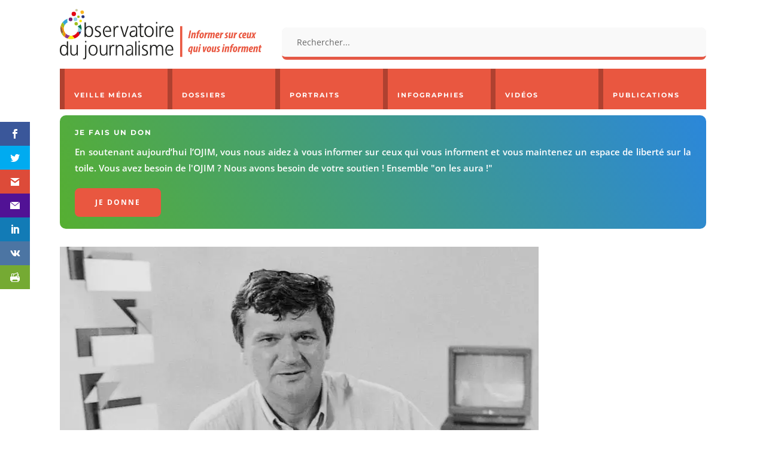

--- FILE ---
content_type: text/html; charset=utf-8
request_url: https://www.google.com/recaptcha/api2/anchor?ar=1&k=6Ld0IeMUAAAAAEQ6lnEoqhm8Al4uFQww88QwsmvI&co=aHR0cHM6Ly93d3cub2ppbS5mcjo0NDM.&hl=en&v=PoyoqOPhxBO7pBk68S4YbpHZ&size=invisible&anchor-ms=20000&execute-ms=30000&cb=kyqrjcoxvxh8
body_size: 48462
content:
<!DOCTYPE HTML><html dir="ltr" lang="en"><head><meta http-equiv="Content-Type" content="text/html; charset=UTF-8">
<meta http-equiv="X-UA-Compatible" content="IE=edge">
<title>reCAPTCHA</title>
<style type="text/css">
/* cyrillic-ext */
@font-face {
  font-family: 'Roboto';
  font-style: normal;
  font-weight: 400;
  font-stretch: 100%;
  src: url(//fonts.gstatic.com/s/roboto/v48/KFO7CnqEu92Fr1ME7kSn66aGLdTylUAMa3GUBHMdazTgWw.woff2) format('woff2');
  unicode-range: U+0460-052F, U+1C80-1C8A, U+20B4, U+2DE0-2DFF, U+A640-A69F, U+FE2E-FE2F;
}
/* cyrillic */
@font-face {
  font-family: 'Roboto';
  font-style: normal;
  font-weight: 400;
  font-stretch: 100%;
  src: url(//fonts.gstatic.com/s/roboto/v48/KFO7CnqEu92Fr1ME7kSn66aGLdTylUAMa3iUBHMdazTgWw.woff2) format('woff2');
  unicode-range: U+0301, U+0400-045F, U+0490-0491, U+04B0-04B1, U+2116;
}
/* greek-ext */
@font-face {
  font-family: 'Roboto';
  font-style: normal;
  font-weight: 400;
  font-stretch: 100%;
  src: url(//fonts.gstatic.com/s/roboto/v48/KFO7CnqEu92Fr1ME7kSn66aGLdTylUAMa3CUBHMdazTgWw.woff2) format('woff2');
  unicode-range: U+1F00-1FFF;
}
/* greek */
@font-face {
  font-family: 'Roboto';
  font-style: normal;
  font-weight: 400;
  font-stretch: 100%;
  src: url(//fonts.gstatic.com/s/roboto/v48/KFO7CnqEu92Fr1ME7kSn66aGLdTylUAMa3-UBHMdazTgWw.woff2) format('woff2');
  unicode-range: U+0370-0377, U+037A-037F, U+0384-038A, U+038C, U+038E-03A1, U+03A3-03FF;
}
/* math */
@font-face {
  font-family: 'Roboto';
  font-style: normal;
  font-weight: 400;
  font-stretch: 100%;
  src: url(//fonts.gstatic.com/s/roboto/v48/KFO7CnqEu92Fr1ME7kSn66aGLdTylUAMawCUBHMdazTgWw.woff2) format('woff2');
  unicode-range: U+0302-0303, U+0305, U+0307-0308, U+0310, U+0312, U+0315, U+031A, U+0326-0327, U+032C, U+032F-0330, U+0332-0333, U+0338, U+033A, U+0346, U+034D, U+0391-03A1, U+03A3-03A9, U+03B1-03C9, U+03D1, U+03D5-03D6, U+03F0-03F1, U+03F4-03F5, U+2016-2017, U+2034-2038, U+203C, U+2040, U+2043, U+2047, U+2050, U+2057, U+205F, U+2070-2071, U+2074-208E, U+2090-209C, U+20D0-20DC, U+20E1, U+20E5-20EF, U+2100-2112, U+2114-2115, U+2117-2121, U+2123-214F, U+2190, U+2192, U+2194-21AE, U+21B0-21E5, U+21F1-21F2, U+21F4-2211, U+2213-2214, U+2216-22FF, U+2308-230B, U+2310, U+2319, U+231C-2321, U+2336-237A, U+237C, U+2395, U+239B-23B7, U+23D0, U+23DC-23E1, U+2474-2475, U+25AF, U+25B3, U+25B7, U+25BD, U+25C1, U+25CA, U+25CC, U+25FB, U+266D-266F, U+27C0-27FF, U+2900-2AFF, U+2B0E-2B11, U+2B30-2B4C, U+2BFE, U+3030, U+FF5B, U+FF5D, U+1D400-1D7FF, U+1EE00-1EEFF;
}
/* symbols */
@font-face {
  font-family: 'Roboto';
  font-style: normal;
  font-weight: 400;
  font-stretch: 100%;
  src: url(//fonts.gstatic.com/s/roboto/v48/KFO7CnqEu92Fr1ME7kSn66aGLdTylUAMaxKUBHMdazTgWw.woff2) format('woff2');
  unicode-range: U+0001-000C, U+000E-001F, U+007F-009F, U+20DD-20E0, U+20E2-20E4, U+2150-218F, U+2190, U+2192, U+2194-2199, U+21AF, U+21E6-21F0, U+21F3, U+2218-2219, U+2299, U+22C4-22C6, U+2300-243F, U+2440-244A, U+2460-24FF, U+25A0-27BF, U+2800-28FF, U+2921-2922, U+2981, U+29BF, U+29EB, U+2B00-2BFF, U+4DC0-4DFF, U+FFF9-FFFB, U+10140-1018E, U+10190-1019C, U+101A0, U+101D0-101FD, U+102E0-102FB, U+10E60-10E7E, U+1D2C0-1D2D3, U+1D2E0-1D37F, U+1F000-1F0FF, U+1F100-1F1AD, U+1F1E6-1F1FF, U+1F30D-1F30F, U+1F315, U+1F31C, U+1F31E, U+1F320-1F32C, U+1F336, U+1F378, U+1F37D, U+1F382, U+1F393-1F39F, U+1F3A7-1F3A8, U+1F3AC-1F3AF, U+1F3C2, U+1F3C4-1F3C6, U+1F3CA-1F3CE, U+1F3D4-1F3E0, U+1F3ED, U+1F3F1-1F3F3, U+1F3F5-1F3F7, U+1F408, U+1F415, U+1F41F, U+1F426, U+1F43F, U+1F441-1F442, U+1F444, U+1F446-1F449, U+1F44C-1F44E, U+1F453, U+1F46A, U+1F47D, U+1F4A3, U+1F4B0, U+1F4B3, U+1F4B9, U+1F4BB, U+1F4BF, U+1F4C8-1F4CB, U+1F4D6, U+1F4DA, U+1F4DF, U+1F4E3-1F4E6, U+1F4EA-1F4ED, U+1F4F7, U+1F4F9-1F4FB, U+1F4FD-1F4FE, U+1F503, U+1F507-1F50B, U+1F50D, U+1F512-1F513, U+1F53E-1F54A, U+1F54F-1F5FA, U+1F610, U+1F650-1F67F, U+1F687, U+1F68D, U+1F691, U+1F694, U+1F698, U+1F6AD, U+1F6B2, U+1F6B9-1F6BA, U+1F6BC, U+1F6C6-1F6CF, U+1F6D3-1F6D7, U+1F6E0-1F6EA, U+1F6F0-1F6F3, U+1F6F7-1F6FC, U+1F700-1F7FF, U+1F800-1F80B, U+1F810-1F847, U+1F850-1F859, U+1F860-1F887, U+1F890-1F8AD, U+1F8B0-1F8BB, U+1F8C0-1F8C1, U+1F900-1F90B, U+1F93B, U+1F946, U+1F984, U+1F996, U+1F9E9, U+1FA00-1FA6F, U+1FA70-1FA7C, U+1FA80-1FA89, U+1FA8F-1FAC6, U+1FACE-1FADC, U+1FADF-1FAE9, U+1FAF0-1FAF8, U+1FB00-1FBFF;
}
/* vietnamese */
@font-face {
  font-family: 'Roboto';
  font-style: normal;
  font-weight: 400;
  font-stretch: 100%;
  src: url(//fonts.gstatic.com/s/roboto/v48/KFO7CnqEu92Fr1ME7kSn66aGLdTylUAMa3OUBHMdazTgWw.woff2) format('woff2');
  unicode-range: U+0102-0103, U+0110-0111, U+0128-0129, U+0168-0169, U+01A0-01A1, U+01AF-01B0, U+0300-0301, U+0303-0304, U+0308-0309, U+0323, U+0329, U+1EA0-1EF9, U+20AB;
}
/* latin-ext */
@font-face {
  font-family: 'Roboto';
  font-style: normal;
  font-weight: 400;
  font-stretch: 100%;
  src: url(//fonts.gstatic.com/s/roboto/v48/KFO7CnqEu92Fr1ME7kSn66aGLdTylUAMa3KUBHMdazTgWw.woff2) format('woff2');
  unicode-range: U+0100-02BA, U+02BD-02C5, U+02C7-02CC, U+02CE-02D7, U+02DD-02FF, U+0304, U+0308, U+0329, U+1D00-1DBF, U+1E00-1E9F, U+1EF2-1EFF, U+2020, U+20A0-20AB, U+20AD-20C0, U+2113, U+2C60-2C7F, U+A720-A7FF;
}
/* latin */
@font-face {
  font-family: 'Roboto';
  font-style: normal;
  font-weight: 400;
  font-stretch: 100%;
  src: url(//fonts.gstatic.com/s/roboto/v48/KFO7CnqEu92Fr1ME7kSn66aGLdTylUAMa3yUBHMdazQ.woff2) format('woff2');
  unicode-range: U+0000-00FF, U+0131, U+0152-0153, U+02BB-02BC, U+02C6, U+02DA, U+02DC, U+0304, U+0308, U+0329, U+2000-206F, U+20AC, U+2122, U+2191, U+2193, U+2212, U+2215, U+FEFF, U+FFFD;
}
/* cyrillic-ext */
@font-face {
  font-family: 'Roboto';
  font-style: normal;
  font-weight: 500;
  font-stretch: 100%;
  src: url(//fonts.gstatic.com/s/roboto/v48/KFO7CnqEu92Fr1ME7kSn66aGLdTylUAMa3GUBHMdazTgWw.woff2) format('woff2');
  unicode-range: U+0460-052F, U+1C80-1C8A, U+20B4, U+2DE0-2DFF, U+A640-A69F, U+FE2E-FE2F;
}
/* cyrillic */
@font-face {
  font-family: 'Roboto';
  font-style: normal;
  font-weight: 500;
  font-stretch: 100%;
  src: url(//fonts.gstatic.com/s/roboto/v48/KFO7CnqEu92Fr1ME7kSn66aGLdTylUAMa3iUBHMdazTgWw.woff2) format('woff2');
  unicode-range: U+0301, U+0400-045F, U+0490-0491, U+04B0-04B1, U+2116;
}
/* greek-ext */
@font-face {
  font-family: 'Roboto';
  font-style: normal;
  font-weight: 500;
  font-stretch: 100%;
  src: url(//fonts.gstatic.com/s/roboto/v48/KFO7CnqEu92Fr1ME7kSn66aGLdTylUAMa3CUBHMdazTgWw.woff2) format('woff2');
  unicode-range: U+1F00-1FFF;
}
/* greek */
@font-face {
  font-family: 'Roboto';
  font-style: normal;
  font-weight: 500;
  font-stretch: 100%;
  src: url(//fonts.gstatic.com/s/roboto/v48/KFO7CnqEu92Fr1ME7kSn66aGLdTylUAMa3-UBHMdazTgWw.woff2) format('woff2');
  unicode-range: U+0370-0377, U+037A-037F, U+0384-038A, U+038C, U+038E-03A1, U+03A3-03FF;
}
/* math */
@font-face {
  font-family: 'Roboto';
  font-style: normal;
  font-weight: 500;
  font-stretch: 100%;
  src: url(//fonts.gstatic.com/s/roboto/v48/KFO7CnqEu92Fr1ME7kSn66aGLdTylUAMawCUBHMdazTgWw.woff2) format('woff2');
  unicode-range: U+0302-0303, U+0305, U+0307-0308, U+0310, U+0312, U+0315, U+031A, U+0326-0327, U+032C, U+032F-0330, U+0332-0333, U+0338, U+033A, U+0346, U+034D, U+0391-03A1, U+03A3-03A9, U+03B1-03C9, U+03D1, U+03D5-03D6, U+03F0-03F1, U+03F4-03F5, U+2016-2017, U+2034-2038, U+203C, U+2040, U+2043, U+2047, U+2050, U+2057, U+205F, U+2070-2071, U+2074-208E, U+2090-209C, U+20D0-20DC, U+20E1, U+20E5-20EF, U+2100-2112, U+2114-2115, U+2117-2121, U+2123-214F, U+2190, U+2192, U+2194-21AE, U+21B0-21E5, U+21F1-21F2, U+21F4-2211, U+2213-2214, U+2216-22FF, U+2308-230B, U+2310, U+2319, U+231C-2321, U+2336-237A, U+237C, U+2395, U+239B-23B7, U+23D0, U+23DC-23E1, U+2474-2475, U+25AF, U+25B3, U+25B7, U+25BD, U+25C1, U+25CA, U+25CC, U+25FB, U+266D-266F, U+27C0-27FF, U+2900-2AFF, U+2B0E-2B11, U+2B30-2B4C, U+2BFE, U+3030, U+FF5B, U+FF5D, U+1D400-1D7FF, U+1EE00-1EEFF;
}
/* symbols */
@font-face {
  font-family: 'Roboto';
  font-style: normal;
  font-weight: 500;
  font-stretch: 100%;
  src: url(//fonts.gstatic.com/s/roboto/v48/KFO7CnqEu92Fr1ME7kSn66aGLdTylUAMaxKUBHMdazTgWw.woff2) format('woff2');
  unicode-range: U+0001-000C, U+000E-001F, U+007F-009F, U+20DD-20E0, U+20E2-20E4, U+2150-218F, U+2190, U+2192, U+2194-2199, U+21AF, U+21E6-21F0, U+21F3, U+2218-2219, U+2299, U+22C4-22C6, U+2300-243F, U+2440-244A, U+2460-24FF, U+25A0-27BF, U+2800-28FF, U+2921-2922, U+2981, U+29BF, U+29EB, U+2B00-2BFF, U+4DC0-4DFF, U+FFF9-FFFB, U+10140-1018E, U+10190-1019C, U+101A0, U+101D0-101FD, U+102E0-102FB, U+10E60-10E7E, U+1D2C0-1D2D3, U+1D2E0-1D37F, U+1F000-1F0FF, U+1F100-1F1AD, U+1F1E6-1F1FF, U+1F30D-1F30F, U+1F315, U+1F31C, U+1F31E, U+1F320-1F32C, U+1F336, U+1F378, U+1F37D, U+1F382, U+1F393-1F39F, U+1F3A7-1F3A8, U+1F3AC-1F3AF, U+1F3C2, U+1F3C4-1F3C6, U+1F3CA-1F3CE, U+1F3D4-1F3E0, U+1F3ED, U+1F3F1-1F3F3, U+1F3F5-1F3F7, U+1F408, U+1F415, U+1F41F, U+1F426, U+1F43F, U+1F441-1F442, U+1F444, U+1F446-1F449, U+1F44C-1F44E, U+1F453, U+1F46A, U+1F47D, U+1F4A3, U+1F4B0, U+1F4B3, U+1F4B9, U+1F4BB, U+1F4BF, U+1F4C8-1F4CB, U+1F4D6, U+1F4DA, U+1F4DF, U+1F4E3-1F4E6, U+1F4EA-1F4ED, U+1F4F7, U+1F4F9-1F4FB, U+1F4FD-1F4FE, U+1F503, U+1F507-1F50B, U+1F50D, U+1F512-1F513, U+1F53E-1F54A, U+1F54F-1F5FA, U+1F610, U+1F650-1F67F, U+1F687, U+1F68D, U+1F691, U+1F694, U+1F698, U+1F6AD, U+1F6B2, U+1F6B9-1F6BA, U+1F6BC, U+1F6C6-1F6CF, U+1F6D3-1F6D7, U+1F6E0-1F6EA, U+1F6F0-1F6F3, U+1F6F7-1F6FC, U+1F700-1F7FF, U+1F800-1F80B, U+1F810-1F847, U+1F850-1F859, U+1F860-1F887, U+1F890-1F8AD, U+1F8B0-1F8BB, U+1F8C0-1F8C1, U+1F900-1F90B, U+1F93B, U+1F946, U+1F984, U+1F996, U+1F9E9, U+1FA00-1FA6F, U+1FA70-1FA7C, U+1FA80-1FA89, U+1FA8F-1FAC6, U+1FACE-1FADC, U+1FADF-1FAE9, U+1FAF0-1FAF8, U+1FB00-1FBFF;
}
/* vietnamese */
@font-face {
  font-family: 'Roboto';
  font-style: normal;
  font-weight: 500;
  font-stretch: 100%;
  src: url(//fonts.gstatic.com/s/roboto/v48/KFO7CnqEu92Fr1ME7kSn66aGLdTylUAMa3OUBHMdazTgWw.woff2) format('woff2');
  unicode-range: U+0102-0103, U+0110-0111, U+0128-0129, U+0168-0169, U+01A0-01A1, U+01AF-01B0, U+0300-0301, U+0303-0304, U+0308-0309, U+0323, U+0329, U+1EA0-1EF9, U+20AB;
}
/* latin-ext */
@font-face {
  font-family: 'Roboto';
  font-style: normal;
  font-weight: 500;
  font-stretch: 100%;
  src: url(//fonts.gstatic.com/s/roboto/v48/KFO7CnqEu92Fr1ME7kSn66aGLdTylUAMa3KUBHMdazTgWw.woff2) format('woff2');
  unicode-range: U+0100-02BA, U+02BD-02C5, U+02C7-02CC, U+02CE-02D7, U+02DD-02FF, U+0304, U+0308, U+0329, U+1D00-1DBF, U+1E00-1E9F, U+1EF2-1EFF, U+2020, U+20A0-20AB, U+20AD-20C0, U+2113, U+2C60-2C7F, U+A720-A7FF;
}
/* latin */
@font-face {
  font-family: 'Roboto';
  font-style: normal;
  font-weight: 500;
  font-stretch: 100%;
  src: url(//fonts.gstatic.com/s/roboto/v48/KFO7CnqEu92Fr1ME7kSn66aGLdTylUAMa3yUBHMdazQ.woff2) format('woff2');
  unicode-range: U+0000-00FF, U+0131, U+0152-0153, U+02BB-02BC, U+02C6, U+02DA, U+02DC, U+0304, U+0308, U+0329, U+2000-206F, U+20AC, U+2122, U+2191, U+2193, U+2212, U+2215, U+FEFF, U+FFFD;
}
/* cyrillic-ext */
@font-face {
  font-family: 'Roboto';
  font-style: normal;
  font-weight: 900;
  font-stretch: 100%;
  src: url(//fonts.gstatic.com/s/roboto/v48/KFO7CnqEu92Fr1ME7kSn66aGLdTylUAMa3GUBHMdazTgWw.woff2) format('woff2');
  unicode-range: U+0460-052F, U+1C80-1C8A, U+20B4, U+2DE0-2DFF, U+A640-A69F, U+FE2E-FE2F;
}
/* cyrillic */
@font-face {
  font-family: 'Roboto';
  font-style: normal;
  font-weight: 900;
  font-stretch: 100%;
  src: url(//fonts.gstatic.com/s/roboto/v48/KFO7CnqEu92Fr1ME7kSn66aGLdTylUAMa3iUBHMdazTgWw.woff2) format('woff2');
  unicode-range: U+0301, U+0400-045F, U+0490-0491, U+04B0-04B1, U+2116;
}
/* greek-ext */
@font-face {
  font-family: 'Roboto';
  font-style: normal;
  font-weight: 900;
  font-stretch: 100%;
  src: url(//fonts.gstatic.com/s/roboto/v48/KFO7CnqEu92Fr1ME7kSn66aGLdTylUAMa3CUBHMdazTgWw.woff2) format('woff2');
  unicode-range: U+1F00-1FFF;
}
/* greek */
@font-face {
  font-family: 'Roboto';
  font-style: normal;
  font-weight: 900;
  font-stretch: 100%;
  src: url(//fonts.gstatic.com/s/roboto/v48/KFO7CnqEu92Fr1ME7kSn66aGLdTylUAMa3-UBHMdazTgWw.woff2) format('woff2');
  unicode-range: U+0370-0377, U+037A-037F, U+0384-038A, U+038C, U+038E-03A1, U+03A3-03FF;
}
/* math */
@font-face {
  font-family: 'Roboto';
  font-style: normal;
  font-weight: 900;
  font-stretch: 100%;
  src: url(//fonts.gstatic.com/s/roboto/v48/KFO7CnqEu92Fr1ME7kSn66aGLdTylUAMawCUBHMdazTgWw.woff2) format('woff2');
  unicode-range: U+0302-0303, U+0305, U+0307-0308, U+0310, U+0312, U+0315, U+031A, U+0326-0327, U+032C, U+032F-0330, U+0332-0333, U+0338, U+033A, U+0346, U+034D, U+0391-03A1, U+03A3-03A9, U+03B1-03C9, U+03D1, U+03D5-03D6, U+03F0-03F1, U+03F4-03F5, U+2016-2017, U+2034-2038, U+203C, U+2040, U+2043, U+2047, U+2050, U+2057, U+205F, U+2070-2071, U+2074-208E, U+2090-209C, U+20D0-20DC, U+20E1, U+20E5-20EF, U+2100-2112, U+2114-2115, U+2117-2121, U+2123-214F, U+2190, U+2192, U+2194-21AE, U+21B0-21E5, U+21F1-21F2, U+21F4-2211, U+2213-2214, U+2216-22FF, U+2308-230B, U+2310, U+2319, U+231C-2321, U+2336-237A, U+237C, U+2395, U+239B-23B7, U+23D0, U+23DC-23E1, U+2474-2475, U+25AF, U+25B3, U+25B7, U+25BD, U+25C1, U+25CA, U+25CC, U+25FB, U+266D-266F, U+27C0-27FF, U+2900-2AFF, U+2B0E-2B11, U+2B30-2B4C, U+2BFE, U+3030, U+FF5B, U+FF5D, U+1D400-1D7FF, U+1EE00-1EEFF;
}
/* symbols */
@font-face {
  font-family: 'Roboto';
  font-style: normal;
  font-weight: 900;
  font-stretch: 100%;
  src: url(//fonts.gstatic.com/s/roboto/v48/KFO7CnqEu92Fr1ME7kSn66aGLdTylUAMaxKUBHMdazTgWw.woff2) format('woff2');
  unicode-range: U+0001-000C, U+000E-001F, U+007F-009F, U+20DD-20E0, U+20E2-20E4, U+2150-218F, U+2190, U+2192, U+2194-2199, U+21AF, U+21E6-21F0, U+21F3, U+2218-2219, U+2299, U+22C4-22C6, U+2300-243F, U+2440-244A, U+2460-24FF, U+25A0-27BF, U+2800-28FF, U+2921-2922, U+2981, U+29BF, U+29EB, U+2B00-2BFF, U+4DC0-4DFF, U+FFF9-FFFB, U+10140-1018E, U+10190-1019C, U+101A0, U+101D0-101FD, U+102E0-102FB, U+10E60-10E7E, U+1D2C0-1D2D3, U+1D2E0-1D37F, U+1F000-1F0FF, U+1F100-1F1AD, U+1F1E6-1F1FF, U+1F30D-1F30F, U+1F315, U+1F31C, U+1F31E, U+1F320-1F32C, U+1F336, U+1F378, U+1F37D, U+1F382, U+1F393-1F39F, U+1F3A7-1F3A8, U+1F3AC-1F3AF, U+1F3C2, U+1F3C4-1F3C6, U+1F3CA-1F3CE, U+1F3D4-1F3E0, U+1F3ED, U+1F3F1-1F3F3, U+1F3F5-1F3F7, U+1F408, U+1F415, U+1F41F, U+1F426, U+1F43F, U+1F441-1F442, U+1F444, U+1F446-1F449, U+1F44C-1F44E, U+1F453, U+1F46A, U+1F47D, U+1F4A3, U+1F4B0, U+1F4B3, U+1F4B9, U+1F4BB, U+1F4BF, U+1F4C8-1F4CB, U+1F4D6, U+1F4DA, U+1F4DF, U+1F4E3-1F4E6, U+1F4EA-1F4ED, U+1F4F7, U+1F4F9-1F4FB, U+1F4FD-1F4FE, U+1F503, U+1F507-1F50B, U+1F50D, U+1F512-1F513, U+1F53E-1F54A, U+1F54F-1F5FA, U+1F610, U+1F650-1F67F, U+1F687, U+1F68D, U+1F691, U+1F694, U+1F698, U+1F6AD, U+1F6B2, U+1F6B9-1F6BA, U+1F6BC, U+1F6C6-1F6CF, U+1F6D3-1F6D7, U+1F6E0-1F6EA, U+1F6F0-1F6F3, U+1F6F7-1F6FC, U+1F700-1F7FF, U+1F800-1F80B, U+1F810-1F847, U+1F850-1F859, U+1F860-1F887, U+1F890-1F8AD, U+1F8B0-1F8BB, U+1F8C0-1F8C1, U+1F900-1F90B, U+1F93B, U+1F946, U+1F984, U+1F996, U+1F9E9, U+1FA00-1FA6F, U+1FA70-1FA7C, U+1FA80-1FA89, U+1FA8F-1FAC6, U+1FACE-1FADC, U+1FADF-1FAE9, U+1FAF0-1FAF8, U+1FB00-1FBFF;
}
/* vietnamese */
@font-face {
  font-family: 'Roboto';
  font-style: normal;
  font-weight: 900;
  font-stretch: 100%;
  src: url(//fonts.gstatic.com/s/roboto/v48/KFO7CnqEu92Fr1ME7kSn66aGLdTylUAMa3OUBHMdazTgWw.woff2) format('woff2');
  unicode-range: U+0102-0103, U+0110-0111, U+0128-0129, U+0168-0169, U+01A0-01A1, U+01AF-01B0, U+0300-0301, U+0303-0304, U+0308-0309, U+0323, U+0329, U+1EA0-1EF9, U+20AB;
}
/* latin-ext */
@font-face {
  font-family: 'Roboto';
  font-style: normal;
  font-weight: 900;
  font-stretch: 100%;
  src: url(//fonts.gstatic.com/s/roboto/v48/KFO7CnqEu92Fr1ME7kSn66aGLdTylUAMa3KUBHMdazTgWw.woff2) format('woff2');
  unicode-range: U+0100-02BA, U+02BD-02C5, U+02C7-02CC, U+02CE-02D7, U+02DD-02FF, U+0304, U+0308, U+0329, U+1D00-1DBF, U+1E00-1E9F, U+1EF2-1EFF, U+2020, U+20A0-20AB, U+20AD-20C0, U+2113, U+2C60-2C7F, U+A720-A7FF;
}
/* latin */
@font-face {
  font-family: 'Roboto';
  font-style: normal;
  font-weight: 900;
  font-stretch: 100%;
  src: url(//fonts.gstatic.com/s/roboto/v48/KFO7CnqEu92Fr1ME7kSn66aGLdTylUAMa3yUBHMdazQ.woff2) format('woff2');
  unicode-range: U+0000-00FF, U+0131, U+0152-0153, U+02BB-02BC, U+02C6, U+02DA, U+02DC, U+0304, U+0308, U+0329, U+2000-206F, U+20AC, U+2122, U+2191, U+2193, U+2212, U+2215, U+FEFF, U+FFFD;
}

</style>
<link rel="stylesheet" type="text/css" href="https://www.gstatic.com/recaptcha/releases/PoyoqOPhxBO7pBk68S4YbpHZ/styles__ltr.css">
<script nonce="-WrC7RIetckTsvVV3hpacg" type="text/javascript">window['__recaptcha_api'] = 'https://www.google.com/recaptcha/api2/';</script>
<script type="text/javascript" src="https://www.gstatic.com/recaptcha/releases/PoyoqOPhxBO7pBk68S4YbpHZ/recaptcha__en.js" nonce="-WrC7RIetckTsvVV3hpacg">
      
    </script></head>
<body><div id="rc-anchor-alert" class="rc-anchor-alert"></div>
<input type="hidden" id="recaptcha-token" value="[base64]">
<script type="text/javascript" nonce="-WrC7RIetckTsvVV3hpacg">
      recaptcha.anchor.Main.init("[\x22ainput\x22,[\x22bgdata\x22,\x22\x22,\[base64]/[base64]/bmV3IFpbdF0obVswXSk6Sz09Mj9uZXcgWlt0XShtWzBdLG1bMV0pOks9PTM/bmV3IFpbdF0obVswXSxtWzFdLG1bMl0pOks9PTQ/[base64]/[base64]/[base64]/[base64]/[base64]/[base64]/[base64]/[base64]/[base64]/[base64]/[base64]/[base64]/[base64]/[base64]\\u003d\\u003d\x22,\[base64]\\u003d\\u003d\x22,\x22SsOZM8Oow6vDosOxJcOuw54bIMOWwo8Awohwwp3CvMKpBcK/wonDj8K5BsObw5/Dt8OMw4fDukLDjzdqw4paNcKPwpDCjsKRbMK2w73Du8OyKiYgw6/DvsOpF8KnT8KwwqwDd8OnBMKew61qbcKWZRpBwpbCrMO/[base64]/wqPDpcO+GWczw5ZLHBZTNMO7LMOOd8K/wq1Yw7FlBR4Bw4HDmV9cwqYzw6XCkhAFwpvCo8OrwrnCqAJ9bixNYj7Cm8O9NhoTwqJGTcOHw7xHSMOHCcKww7DDtB/DqcORw6vCoDhpworDhy3CjsK1WcK4w4XChBpNw5ttFMOGw5VEPkvCuUV0R8OWwpvDi8Oow4zCpiFewrgzBgHDuQHCjXrDhsOCaBUtw7DDqMOAw7/DqMKTwoXCkcOlMCjCvMKDw7vDpGYFwp3Cm2HDn8OOUcKHwrLCqsKAZz/DiHnCucKyKsKMwrzCqFlCw6LCs8OJw7NrD8KvH1/CusKxb0N7w7rChAZIYsOgwoFWW8Kkw6ZYwpsXw5YSwroNasKvw5TCgsKPwrrDrcKPME3Dl2bDjUHCoz9RwqDChxM6acKqw7F6bcKVHT8pDz5SBMOAwojDmsK2w7DCpcKwWsOrFX0xPMKGeHs3wr/DnsOcw7DCgMOnw7w3w7BfJsOVwq3DjgnDu10Qw7Fpw61RwqvCgkUeAXVrwp5Vw6PCu8KEZWoMaMO2w6Y6BGBnwoVhw5UEI0k2wrnCnk/Dp3Y6V8KGZD3CqsO1PnpiPkvDucOKwqvCqDAUXsOXw6rCtzFoMUnDqzDDm28rwrZ5MsKRw7DCr8KLCR8yw5LCoxvCjgN0wrYbw4LCul4Qfhc4wpbCgMK4CcKSEjfCsn7DjsKowrrDpn5LbcKudXzDrD7CqcO9woFgWD/Ci8KJcxQgERTDl8OIwpJ3w4LDtcOzw7TCvcOLwrPCuiPCvn0tD0dbw67Cq8ODCy3Dj8Obwpt9wpfDv8O/wpDCgsOnw5zCo8OnwpjCpcKRGMOpfcKrwpzCoWlkw77CkxEudsO2Mh02HsOqw59cwqtww5fDssO4GVp2wpI8dsOZwo5Mw6TCoU3Cg2LCpV8+wpnCiGtNw5leF2PCrV3DmcO9IcOLSwoxd8KxX8OvPX7DuA/CqcKCUgrDvcOJwpzCvS03TsO+ZcOlw4Qzd8Ofw4vCtB0Jw6rChsOODi3DrRzCs8KNw5XDngvDmFUsaMKRbwvDpUXCmcOrw7MFZcKsQzAybMKNw5bCs3fDkcKNAMO3w4fDkcK9wqkPZj/CllLDsRgXw4pKwrPDssKlw67CsMKOw6DDuTBGdMKCKGECVmjDn2EowoHDs37ClU/DgcOtwrJEw5ouCsK0QsOZTMO/w79MeRDDrcK0w5BPaMOWYTLCjMKpwpzDvMOgfwHCuyczVsKJw4zCtX7CmVXCqjXCtsKzA8K8w452ecOoQDgsBsO/w4PDn8K+wrRDeVrDssONw53Cs3rDvwLDrEIEPsOHVMOuwrjCjsO+wqjDnhXDmsK2acKCKmHDlcKUwrdnWEXDliDDlMKNTCBaw7l3w4Z5w4Nyw57CpsOUU8Ojw6DDhMOffj4SwqcCw5EVXcOkHGxqwpoJwoXCm8OlVj1zMsOjwr3CmcO3w7TDny4KH8OKO8KqdzoSe0/CvVA2w53DjsOiw73DnMKEw6zDscKcwoMZwqjDtBoAwqsIBht4GMO9w6XDpBTCmTDCmRlXwr/Cp8O5N2rCmH9de1/CnF7CuWwAwppEw7DDtcKEw7XDhWXDrMORw5nCnMOIw7V0ZsOUM8OwDBVcNmE8ZsK6w4pnwr9/woouw5sww69vw60qw73Ds8KCADJDwphtZibDu8KzGsKAw53DrMKmM8OHEybDpBnCpsKhAybClsK+wp/[base64]/[base64]/ClXYtw7Qjw7R3w7QgwrzChcOBOMK6wpRUeGtAw43Dn2fCvsKxSygfworCox8YHcKZBBo+Bw9EMMOZwp7DgsKQIMKew4DCnkLDnR7CgDkNw63CmgrDuDPDgMO7VV4KwovDqyPDlj7ClMKIZBoMUsKTw598KxTDssKvw6DCi8KMUsOkwp01UwQ9TjXCoSPCmsO/T8KRc3rCg0NZNsKpw4hxw6Umwq7Do8OLwrXCnsOBMMOGT0rDisOqwrfCjWFLwo0aWcKvw7RxX8OoAVDCsHrCsDUbL8KAaHDDgsKRwrTCrRvDlyrCv8KnezIawpDCu3/DmGDCmWN+NMKzG8ORJ0XDkcK+woDDnMKhVwLCl0cOJcOySMODwpphwq/ClsO6MMOgw5nDlwDDoQfCqmlSSMO/WAUQw7nCowdgUcOwwp7CoVzCqH8wwosuw74lFRPDtWvDmXzCvQ/DiQPCkmLCusOzwq0fw4JDw5jCqk1Hwrx9w7/CnyLCvMKFw7rChcONaMOjw757VyctwrLCs8OfwoIHw5rCi8OMLxDCulPDtAzDmsKmYsOTw7E2w65Gwpguw7M/w7Y9w4DDlcKUXMO7wpXDj8KaSMKrSMK8EcKuC8Ohw67CsWpOwr8Rwp0kwprDl3vDuR/CnAvDmlrDpQHCmwRcfFtRw4DCogvDvsKvJBgnBgnDgcKoEyPDhjfDtArCv8KJw6TDmMKWBkTDiwp5wow9w7Z/woRLwopyacKCJ2xwWnLCp8KVw6J5w74CKsORw65lw6jDtFPCs8K2c8OFw4HCtMKuNcKKwr/[base64]/[base64]/DrmTCoMO3YGjDgsOewr/CqsKQwqnDvMOxGlTChmjDr8KRw4DDi8OXRcKaw4XDu1tJIR0ZUMOrVEpUP8OdNcOdNk1QwpzCjcOmfMKsekUhwqzChEwSwrAhBcKrwqTCgHMsw6gVLcKyw7fChcOCw5TCqsK/AsKbXzpFEyXDksKvw6MIwr8pTnUyw6rDrCLDqsK+w4nDs8OPwqfCnMOqwq4OQ8KjCSrCn3HDssOfwqhhM8KhDlDCiHLDgsOMw4LDiMOeVgPDlMOSJSfCuy0PfMOmwoXDm8Kjw6wWN1ddRnfCiMK7wrsadsOsRErCrMO5M0rCp8KvwqJ/WMKnQMKcU8KaCMKpwoZ5wpbCpDgNwq1rw5bDm0tfw7nDoTk/[base64]/ChXrDkMKpw5rDmsOlw7jCscKzccOAwrbCpRzDhynCmE4mwrfCssKlfMK6UsKYGXtbwo0owqo4b2XDuxVew6fCiifCuRp2wpvDmDjDjHBhw43DiFArw7Q2w5DDrA/CszQBw5HCln4yKXx2Y37DjT87OMOPfn/CrcOMa8OcwoZ+OcK/[base64]/GyjCn0Ypwrhsw4tfw5ZqJsO1MwJIw5HCp8KTw6/CkRnCigzDoWfDlmvCuzIiasKTNQN/EcKCwqPDhzY7w7LCvTXDqsKWM8KNIkLDs8Opw7vCmjnDpzI6w47Cvw0OUWNIwrsSMMOMHMK1w4bCumDCn0zCisKJSsKaMAVMYD8Qw4fDjcKHw6vDp2EYXE7DuyY8BsOPLUJGWUTClGDDozpRwpscwotyf8Kvwot6w5I7wrJ/RcO2U3cRAwHCpXDCtzYzQHo4QD7DtsK3w5lrw7jDicOJwohRwqrCtMOLAwF9wqnCsQrCt2tzecOSOMKrwoPCgcKowobCt8O8F3zDusO+fHvDlWJaPmczwpppwotnw6/ChcKUw7bCtMKPwrMSYA/Dsl0Rw6TCpsKhfxxpw55DwqdTw6TDicKxw4rDqcO8SSpPwpQfwrhEbRTCqcO8wrQVw7p1wrlgaBLDpcOuLzY/UjHCs8OHK8OmwrbDrMOAcMKhw6ksOcKhwodMwr3CrMKUUWJHwpBzw59/wqROw6XDuMK+Z8KHwohaWSDCpksvwpIMbz8HwrFpw5XDicO/wp/[base64]/w6gKw4BAw6zCqwktw5HCoBXDhVzCtEbDpUF+w7/CncKVHcKVw5p0dSB8wr7Ck8O7L1vCm0VjwrY3w6FRLcK/UWwyHMKfaUPCjEBowrgwwozDoMOUXsKlOMO2woNQw6/CiMKVbcKpXsKIb8KkcGIOwpnCrMKCL1jCuR7DgcOaQgFYKy0wDVzCicKmFcKYw6pIK8Ogwp5rGGbCtzzCo2jDnl/CssO0DCrDvcOGBsKCw688ZsOwIRPChcKJNyVlVcKjPDdxw4tvQ8OEcTfCisOVwqrChT5SWMKfbiw8wrxLw7bCi8OeKMK9UsObw6p8wrDDgMKHw4vDkGRfK8OmwrkAwp3DjF8mw6HDuTLCuMKrwo4nwpzChAHCrCJtw5QpVsK1w6HDkm/DnsO8w6nDrMO3w5NOAMOMwoZiDsK/eMO0bcKowrzCqDQ/wqsLOx4UVGADV27CgMOgL1/Dp8O7ZMO2w7fCkh/Dl8KzSRE7WMOpQTgRfMOHMzPDhw0JP8KVw7DCqsK5EH7DqHnDkMOWwo7Dh8KLLsKiwozChhnCpsKpw40/[base64]/DskEwwqrCuUB8w6HCmEIWYsOHdcKlPcOFwqFzw5XDlsOpHkDDuRbDlWrCsUHDgkLDmWDCvAjCqcO0M8KNIsKDBcKBX3jCinFdw6/CpWsuIx0cKwrDlmLCq0PCoMKfUGJnwrR0wrJaw5nDvcO7Q0AOw5fCpsK5wr/ClcKawrPDkcKnWl/Cgg9KCMKKwo7DjUkSwpBcY3fCtgtAw5TCt8KwRTnCpMOyZ8O/w5bDkTwSFcOkwpzCpDZmCsOOw5Ymw4VNw7PDuyDDrDEDDcOew4MCw50gw7Iyf8KwdibDkMOow78rZMKDXMKgERnDncKEJzE0w4AMwojCoMK6e3HCo8KWW8K2O8Krf8KqX8K/CMKawrbChApawqZ7eMOqFcK0w45Cwpd8Z8O5fMKMUMOdCMK8w40JLTrCtnbDvcOBw77Dr8O3QcO2w6TDt8Kjw6FiI8KrIsO/wrA6wpFZw7dzwq9QwoPDlMO3w7fDjhp0b8KJCcKZwp9SwpLCrsKSw6g7Y35XwqbDqBtqCzzDn1UuA8Obwrhgwr/Dmhx5wr3DihPDu8OqwpzDmsOPw7HCnsK7wolsWMKpAyfCqcOqMcOueMKqwpAsw6LDuHIMwobDjyhww6TDrFElfyrDhnfDsMOTwozDhsKow4BcOHINw7fCqcOgb8OOw78Zwr/Dq8K1wqTDtcKDAMKlw6bCnHh+w6cOXFBjw4p1BsOScQ5Aw7Vrwq3CqX4ew53CnMKQAQUIYSnDrnTCicOdw5/CvMKXwphuXmpywr/DrxXCuMKIRThvwoPChcK+w6M0GWE9w7zDqVnCmcKQwr0lWMKyH8Kiw7rDpSnDgsOrwq0GwpE4AsOxwpovTcKXw4LCiMK1wpTDqnLDm8KSwrQUwqNMw5xfUcOrw6tfw6jCuh8hAmbCusOww7wsfxEZw5/CpDzDg8Knw4UIw6DDsHHDtA95R23Dvk3CukAaL0zDvAvCj8KFwrzCrcOWwr4CZ8K5fMO9wpHCjgPCu13DmQvChCnCuVvCj8OTwqBlw5M2wrd7PxrDkcOJwo3DvsO5w6PCgHrCnsKuw5dtZjNvw4kPw70xcQ/Ct8OewqwKw6pFPAvDi8K2YMKkNF8nwqxNBkPCmMKFwoLDocOCZnrCkR/[base64]/Du3fDoRLCrFwRNcKEMDZ/wrLDj8O7DcOHO1IOUcKDw4QVw4XDnsONe8OzR0DDmE7CkcKMasKrC8OZwolNw7bCtix9X8K5w6xKwoEzwpYCw4dCwrBMwp/DmcKlSlbDoXhWcA/CpXnCpxoTeyobwo4jw4jDkcOawrVyU8KyNHltAsOOGMKcf8KMwqRCwrx5R8OfAGArwr3CrsOGwrnDljFLH03CigRlBsKZcmXCs3HDq3LChMKpZ8OKw7/CjcONQcOPTFvChMOqwqpiwqowTcOhwqPDiBDCucKBSCxJwpI9wpjCjgLDnA3ClRExwpZkOEzCo8OCwpzDjMKrUsOVw7zChHnDswZXOB/CnRs1Sxp/wprCusOsKsKmw4YZw7fCnVzDtMOcHxvCrsOIwozChHoCw754wofCm0XDtcOJwqsnwqIdLgHDkgvCjsKFw6ccw6fCg8Kbwo7CoMKLLBY2w4XDpDpBeUvCi8KpTsOaOMO2w6QLXsKkecKgwps8anV/[base64]/KkNLwp/[base64]/w4l5JMKZwowDwo1SfTcHw4PDk8Oqwp3ChMO9ZsOtw7FOwpHDpMOcw6pEwo4Qw7XDoHILRSDDosKiRsKdwpxLZ8O5dMKPczjDvcOSK2kCw5TCiMKhQcKBCkPDo03CrcKUdcKcQcOAZsOhwrgww5/Dt1dYwqcxRcOkw7zDhcOhXi08w4jCpsK/ccKRdU84woROUcOOwopRH8KjNMKbwrUQw6XCokkcI8KuMcKsMwHDqMKKWcOaw47CgxQNHm5ERmQPHQEUw47DlgFRY8OMw63Du8OZw5fDoMO4X8OmwqfDjcOMw4bDlSpYcsOfS1bDlMO3w7xew73CvsOKEcKBNzHDnFfCnm1sw7/CksODw75Ka14kO8KeKVHCtMO0wpvDtnw1SMOIV3/DsX1Zw4PCq8KZbBXDiHBdwpDDjC/CnQx5HEHClDl0GVEBDMOXw47Djj/CiMONdDtbwq9dw4DCqlIlHcKCCwXDuzBGwrfCsVM5QsOJw4bCrCNMchfCg8KfViwkXADDukZ2wr0Rw7gpfB9swrkkBMOoLMKhNQAPDUd7w5/DpcKNZ0vDvmIqFiTCv1M4RsK+KcKHw5UueWJywoohw6fCmXjChsKYwqldTF/Cn8KxQnXDnhgEw50rCWFqVTwAwo/CmMOow7HDmcOJw6LDp2XDh2xkRsKnwq1RQcKCOB/CnWVUwofCqMOMwqDDjMOGwq/DvmjDhVzDvMOewrV0wqnCmMOTCDhzbcKDw5jDr3LDkGbCkx7Ct8OoJBxfKUwOXW5fw7cPw6B/w7rCnMK8wqdEwoHDtGzCtCTDgG0LWMKHTUEIIMKVEsKpwq/DjsKZdVF9w7jDpsKewrdGw6vCt8K7T2HDjcKkVgnDjkkswr4tYsKUY1Rsw705wpsqwrPDqS3CqyhowrLDj8KNwo1ORMOFw47DgcODwrnDmFXCgxlLdTfClMOheiUrwqIfwrMHw6/DgS9gPMOTanUAQXPCvMKKw6DDqjUTwrQ8IlYCGzt9w7tdLDQew5Rtw7gIXyFFwqvDsMKJw5jCpMOEwqRFFsOWwqXCusKFFjbDr0XCoMO3H8KbfsKTwrXDksKuAFwAUnPDiE0wH8K9bsKEejgHa2oQwrxtwqXClMKPQjk/IcK2wqTDncOhdcORwrHDucKnC2zDs0FLw6gLMFF2wppvw7zDpsKBFMK7U3sUZcKGwrA7ZFcKamHDjMO2w5wTw4DDlQzDqiMjWWhVwr1Awq/DjMO/wrEzwo/Cqi3CoMOhMMOuw7TDicOBZxTDvBPDvcOrwq10cwwbw7Ijwo9zw4PCv3/DsyVtJMKDVRpww7bCmTnCusOBE8KLNMOtFMKAw53CpcKqw55eTDx5w4/Cs8Oow6nDk8O4w7M2SMONZ8KEw74lwovDtWfCl8Klw63CuEPDln9xHiPDl8Kwwo0Vw4jDvRvDkcKIc8OUMMKGw7zDhcO9w7JQwrDCmT7CkcKbw7/ChG7CsMOqCsK4DMOwQgfCtsOERMOiOnB4wqZAw7fDsErDjMKcw4RdwqNMeV9vw6/[base64]/DrUZ8wqBEaC/DmwAzwpLDvy7DqFAwSGtgw5bCnWpUQcOUwrwmwrLDjX4Zw4TDgRAtbMOnbsOMEcK0BMONSRrDrC5Jw5nCshLDuQZIbcKqw5MuwrLDrcOOWcOUWmPDscOzTcOtU8KmwqfDt8KjMR5RWMObw6nCp1XCu34owpwJRsKSwrXCs8OKQi5dbMOxw7nCrXs0DcOyw6LCu1/[base64]/CtFbDknvCozzDszvDu8OSVcKIworCqsOywoHDrMOew6vCjV8lMcO/VEnDsyYVwoXCsUVxw5VjeXjDoBPCgFbCm8OAXcOkKcOAGsOUNhsZIlIuwoxRO8Kxw4LClFcAw5Qmw4zDtsKeTsOAw4Nbw5/DvgvDiCRDVBnDl1jDtm4zw5Q5w65WSE3CuMOQw67DlsKKw6UHw5bDq8Oww6UbwoQgRsKjMMOwG8O+WcO4wr7Du8OAw7/[base64]/CksKYw7PCh8KBw7TDkcOWPcOywqQvw4fCq0nDg8K4bMONV8O6dwbDo1B8w6AOVsO4wrbDqmlbwqQwbsKVIz/CqMOAw65MwofCgkMYw4bClFpYw67DpD4HwqkWw6Z9LkfDkcO6f8OOw6YWwoHCjcO/w7TCumPDrMK1SMK9wrPDjMOcdcKlwrPCl1fCm8OtGGTCv1wYecKkwrvCgsKhMiJ4w6pcwpkAM1Iab8ONwrPDmcKHw6nCklbCssOWw5MKGgfCpcKrRsOawoLCuAgLwqDDjcOWwqovCMOLwrJFNsKnEyfCgcOIMADDp2jCvynClgTDpsOEwo8/wo3DqhZIMTl4w57DpknCqTZUO184IsONAsK0cinDm8OdHDRIUw7DunnDusOLwro1wrzDm8KXwo8lw4Jqw7/[base64]/NQvDl10fKcK4w5LCmMOHZsOXwoTCtGfDu8OuwrozwrfDvzTDocOcw6Z7wqsowq/Di8OuHcKjw6xfwqXDjhTDiD58w6zDt1LCozXDjsOBDsOMQMOYKlk9woZiwoYmwpTDiRNvaBUrwpR1McOzDm8Kw6XCmToBABnDosO0YcObwr1Pw6rCpcOEdsKZw6zDhcKaJiHDlcKTbMOEw7HDsVRuwrwsw7bDhMKxfVgnwrvDvx0gw5/DmkLCoVkhRFTCj8KUw5fDqhAOw43DkMOJd3dJw5/Cthxww6vDp00nw7/Cm8KWWsKfw4xUwo0nQ8KqIDzDmsKZbMK2TxfDuXdoDnddPXbDumd/E1jDkMOAAXAEw4Rdwpc6B3cYG8OxwqjCjB3CmsK7QhjCoMKOClgRwotkwpVGacOrSsORwrYnwoXCm8O/w7YdwqJGwpcaBD7Dhy3CpMKVDlRxw7LCgGLCgcKRwrwfNsOBw6bCnFMSK8KxD1fCjMOfc8Ocw5Qjw7t7w6N+w5giEcO0Wgc1w7Vqw5/CmsOYTnsYw4bCpywyAcKkw73CpsKHw6kabUfCgsKme8O5GxvDqhzDkm/Cm8K3Pw3CkS/Cgk7Co8KAwqzDgUs/H3xgczMOacK6ZcKDw5XCr2bDkWotw4bCi099ImDDogXDkcKAwpXCuXUSWsODwqopw6NNwr7DhsKow4ocY8OJOSo2wrVew5vCqsKKUiAKBCMcw58CwrBYwoDCmUzDsMKywpcsf8KtwqfCpRLCohHDqsKieDrDjR5NAzrDscKcYw18fi/Cp8KAZRt9FMOlw6RxRcOhw5LCsD7DrWdGw7pyDU9Pw4g9ZSDDtlbDqnHDu8Opw6jDgQgrPALCnyQ1w4vChMKlY2FcBU7DrEoTX8Kewq/Cr2rCgADCicOywpDDuGvClU3Cg8OFwoDDosKvSMO8wqRTIGsAbnzChkTCvDJew47DhMKSWxsLSMOZwovCox3CsiBkwp/[base64]/[base64]/CkMK0w6wwP8KRwqzDiMOlw6krF2pyT8K5w7AyQcKKHgHCnF7DrUIPdMO7w4HCn18ZaztYwqjDmwMkwrPDmTMVVn5HBsKKXTZ1wrrCqCXCosKCYcOiw7/Ch2dQwohmensHQyTCg8OAw5pWwpbDocO9JUltSsKbdSLCinXDvcKpekJ0Um7CksKiex91WTgPw6IFw7bDtSLDqMO2IMO5amnDucOGOQfDksKDHTgCw5DCo37DvsONworDqMKswpUSw5LDqcKMcUXDkQvDsiYKw5wRwrTCjmp+wpbClWTCpEBLwpHDpjYYbMOYw4zDiX/DlGJCwrYqw6DClMKIw7xLIiAvLcKwX8KsKMOzw6VBwr3CkMKzwoMRDQA+AsKQGCgGB352wrTDizLCqBMUdVoaw6nCmB57w77CkHtmw5zDnhnDuMKNPcKOH14IwrvCh8K8wr/DhcOCw6HDosKwwoXDnsKEwqrDg3HDknEkw4liwpjDrGfDpMK/A1pwExQow7gXEXd4wq08AMOrJE1YVjDCocK/w67DosKawr5uw6V4wpwgIXvDiHrDrMKYUT9Dwp9TRMKbJcKpwoQCRMKWwqEvw5dCIUYPw64nw5oFd8OdCUXCnC/Cqg19w73DlcK9wpXCjMK7w6XCjR/Ck07Cg8KafsK/[base64]/[base64]/M8Oxw6h7QEgmTwjDq0IiwrrDm2tndcOjwpTCnsOTUD5Awo0lwoPDmzfDp3AcwqcUQcO2NRFkwpHDtWDCnQFsfnnCtT5Ef8KOPMOzwrLDmhQSwokwZcOAw6rDgcKTVcK0w7rDosO8wqx1w4UpaMKmwo/[base64]/CqB1Nw5dDwp3Csh4JSsOPCiBzwpNcYMKSwrHDn0PCkB3DjxzCn8OkwrvDpsKzfsO7W28MwoNMVWpLbsOzJHvCkcKDLsKPwpIcFQHDtCU7bXXDs8Kpw4wKZMKScy97w7Umwr1RwrV4w6PDjG/Cp8KGejZheMOgPsOUJcKaeWZPwrjDt2wkw70bfijCv8Okw6I5fQ9Tw7Ijwp/CqsKDJMOOLH8scV/DhsKfR8ORNcOAVl0EA1LDgcOiTMOJw7jDgzPDslNdfVLDkmATfik1wpLCjmLClELDnh/DncK/wp7DrMOqRcOmfMOEw5U2bzUdZcOcw7fDvMK8CsOYcElAJsKMw4YYw5nDhFpswrjDqMOwwrwmwphUw7nCkjjDiXPDt13CjcK8SMKGUk5pwpTDk1TDmTsPWmfCrCLCtcOiwoLDscO/YX0mwqDDocKtK2/CrsOkw7t7w7JCZ8KFGcOcYcKOwqRKTcOYwqJpw7nDqFZQEBhpDsO9w68VMMOybyY7KXAuUMKjScOGwqhYw594wo59VcOXGsKrO8OGe0DCni1rw5Rkw47CsMK2YxNWMsKHwpQxJ3XDq23CqAjDkzlMAijCtTkdfsKQDMKvbXvCmcKVwo/CsQPDkcO3w7p4WmlQw5tYw6XCukphwr7Dn34peTvDhMKpBxZjwoFxwpc7w6HCgSlhwozCgcKgYSIcExJ6wqcCwovDlRQsVcOYTTg1w43Ci8ORe8OzB3vDlMKRBcOPwqrDtMO/TQABcwgkw6bCsU4YworCksKowrzCp8OAR33Dq3JyA10aw4zCiMKRWhtGwpPClsKhX2AnQMKQHRRewqYIwqtKGcKaw6BrwqbCvxDCn8OfFcO1CAg2JmsTVcOTw64db8OtwpICwrELOBglwoDCtkxfwpTDtkDDo8K1NcK8wrJESMKfGsO3eMO/wqPDmHVDwoLCoMOxw5Iqw5/DkcOdw7PCpUbDk8O6w6onFwnDi8OYXgdnEMK0wp87w7sxNgtbw5QEwrJXRT/DhRI9CsKSDMKqDcK0wpoXw7gnwrnDpl5YYGjDt1k/w4hRXTl1HsKGw6nDoAcIZQfCr2LDo8O+E8ONw67Dk8OLTSV1BCFLUQ7DpnbCvXfDris7w618w6ZzwpVdfAodDsKrYjB6w6pPMA3CjMOtKXHCqcKaQMKWN8OSwpbChcKUw7MWw7FcwokEfcOIWMKbw7/Cs8OewpYCWsKow7pyw6bCnsOmHMK1w6Zuwo9NeW83XD0OwonCr8OwccKiw58Aw5DDhcKCFsOrw77Cj3/CtwzDvzEUwpUpZsOPwoLDuMKDw6vDvR7DuwgyBMKPXxhcw5fDgcKaTsOmw7ZRw5Jpwq/Dl1jDhcO9OMOVEnZJwqxnw6cqU3sMwrwiw6PDh0hpwo9+d8KRwpvDp8Kjw41wd8OCEgYLwqR2UcO2w6zClF/DlFwLCyt/wqs7wrPDr8KPw5/DicKwwqfDs8OSKsK2wrrCoU9DYcKoU8KXwoFew7DDssOgek7DhMO/FjTDqcOHTsKyVitfw53DkQvDjFXCgMKgw5fDkcOme3h+fcOqw4p1GkR+wrPDgQM9V8KEw6nCnsKkNkvDixY+XyPDhF3DpcK/[base64]/Cm8KHMsO4SULCrVpsOALCh17CiERaBsOCVEtfw4fDuyXCsMOnwq4twrhNwqjDgcOYw6BiaXTDhMKJwrHDkU/ClMKuOcKrw7TDjljCsGPDlMKow7/[base64]/wqFDa8OaaVQHRGPDhUJiwphoXMOjbcOlXmxsUMOBwoXDsz5ubsK3b8OwaMKIw40iw6Zzw5TCnHoYwrdiwpbDoA/DuMOXLlDDtwIRw7jDj8OEwphrw7Rjw6VCPsKnwolnwrXDikfDvw8gbT1twqnCkcKGQsO2fsOzZ8OTw7TChy7Cq2zCosKsZmkofE/DnFN9a8KeOwUTAcOcE8OxSG0pQykmXcOmw7MMwp4rwrjCnMKNY8OlwpEEwp/Cv0B7w79LVsK8wqQgXGAzw7ZSScOiw6BSPMKWwqDDusOIw70awowywp4lfmUbMMOYwqUhQ8K2wp7Dp8Knw5tfOsKRGBUUw5AEQsKgw4TCti4uwrHDj2ENwpo1wrPDtMOZwo/CrsK2wqPDlVZrw5vCvTw2dyPCmcKkw5I4OWtPIFPCowDCvEpfwoZpwrnDlGYgwpTCtxDDo3vCkcKnOAbDtW3Ckj4XTzjCkcKES0pEw5/DvQrDhQjDiw1hw5zDm8OCwpXCg25bw6ZwVcOuMsKww5nCuMOuDMKEUcONw5DDosKFN8K5OsOaKMKxwo7CuMKdw5AEw5DDkgkGw41cwpMbw6IDwrDDjgXDmwDDq8OOwqjDg0MZwo7Cu8ONJ1VwwqnDs0/CoRLDsFvDmm9Iwokow7U6w7MoGgVrFWVJIMOoJ8OkwoYRwp7CnFJydTAgw5vCr8O1NcOGBkQFwrrDk8ODw5zDn8Kuwrwpw6HDisOqJsK7w4TCu8OgbRYMw6/[base64]/DmTbCmW0vwpUJw6fDlkVPQMKpS8K3HhHCvMO1woTCmU47wqjDt8OwJMOTKcKcXnkcwrLCvcKOFMK9w7ULwqw/[base64]/DoidrwqjCpiTCo2HCiTjDksK3w6oOw4vDt8KiFRTDulTDnChHDSfDh8Oewq/CtcOfGMKawqs6wpnDgmEEw5zCtFoHY8KQwpnDmMKlA8KCwqUwwoTCjcOQY8KAwpXCgDfCmMO3GUBDLSVtw4DCpzXCrMK1wqJUw7nCjsKtwpPDo8Kww5cFJyMiwrAWwqc3KF4SecKABnrCuwl9esOTw7sXw4dzwqfClh7DtMKWYF/Dg8Kvw7pmw6kIIsOywqnCk1NfLcKMwoJrbEXCqigyw6PDoCHDksKnJsKLLMKqCMObw44ewqLCuMOyAMOowo7CvsOnCGFzwrYBwrjCg8O5bcOqwoJJwpvChsKFwrsmBkTCksK6JMOXGMOaQltxw4Mkey4zwpDDo8KFwrk6XcKYO8KJd8KNwp/[base64]/wpoaDmtqDcOHN29NGlDCsMKTEsORw4PDrMOTw5rDmAgsLMOWwqrDpwtiE8Oow58YOV/[base64]/wprDlcOcwqbDrcKkLsKhw4wDAMKGw6bDqE/[base64]/CusODwo9wCzxLDW4DbAnCnSBHBWAhfjU+w6Q9w5tfTcOJw4MEYD/DocO8OsK0wq1fw60qw6HDp8KZbTRrCGDDk0Y6w53DkCQtw7vDnMOdbMKuNzLDmsO/[base64]/Ci8ODwrsZBynClC5vwr/CtMKiUMKKwqx+V8KRwpvDkMKxw43DoS7CssK+w6praA/DiMKdQcKgJcKPPjsSfjV0LwzCvcKnw6HCrjDDqsKNwrcwQsOJwoAbN8KtU8KbFcO1HQ/[base64]/Qgp9RcKgXCtTYWNtK8KCLAvDhBbCpjlyF3TDqXE8wpxUwowhw7rCrcK2wovCscKaPcKCElHCqA3DlD53L8OFfcO8RnEQw7HDrQ1ZYcKKw41MwpoTwqVFwp0Hw7/DhcOhbsKKU8OkMWsqwrA2w59pwqfDuHg9RHPDikw9YHFBw6N9HRktwq5ccATDrMKhKxscPVI0w6HDhCIVd8Kkw5cgw6LCmsOKCyBNw4fDtilTw7plK3bCoxF3MMOjwotvw7zCusKRdsOKCX7Dl01VwpXCqMK7QAJbwpjDkDVUw6TDjQXDscKuwo1KesOUwqIbWsOsCD/DlR92woN2w6Edwo3CthTDlcOuBHfDiWnDoibDs3TCmUR4w6EeeWDDvD/CrnVSGMKIw7LCq8KaLwTCuXo6w6bCisK6wrVCbkHDnMKCGcOTAMOTw7BjRUjDqsK2NU/DjMKTKW1ZUsO5w5PCjxXCtsKXwo7CqnzCpkNew7rDmMKLEMKJw7/CpsKAw7DCu0PDrgMEPMKDCGTCjGjDsmweHcKKFT9Hw5dBGhNzBMOdwofClcKcfMKpw4nCpQdHwrINw7/CkDHDv8KZwpxCwonCuE/DryfCi15IKsK9OUTCk1PDiRPCncKpw5Uvw7nDgsOQKH/Csx4Zw40fCcKTPBXDvSMhGFnDkcKQAEpSwr41w7dfwopSwpAuX8O1VsOkw4tAwpIaCMOyQsOlw6tIw5rDsVwCwrEMw4jChMKJw77CoExWw4rClMK+f8K2w4bCj8Ovw4QCUR8XCsO/TMOBCFAFwoIcVsK1wpbDshAyDSjCscKdwoRhHsKremPDi8KVL0Zuw61yw4jDkXnChloTOBjCusO6M8OewpMEdiB6AQwOOcK3w595E8O3EcOefBJEw4zDlcKlw6wgNmLCvDPCosKqOh18R8KtTBHDnEjClW0rbTMRwq3DtMKFwqjDgF/CvsOhw5EuO8K3wr7CsWTCoMOMXMKpw6FFHsKBw67DlWjDlCTCj8K8wrrCiQbDhMKcQ8O8w5HCqG4zOsKNwpp+X8O0XjRya8KQwqkOwppZwr7CiFUuw4XDhTJgNFs1csOyGSA7B2nDjFxXDxpTITADXzXCnxTDjw7Cjh7CrsK/ZRjDjDLDnnRAw4vCgSoMwp5tw4nDkG/DjlpkS0XCl24Ow5fDoWXDvMOBdmDDuzcYwrZjFx3Cn8Kxw5Jiw5XCu1YLChxJwrE9TcKPOnzCq8OYw4U2csOAN8K6w5swwpFYwrtlw6fChcKBcCrCpAfCpcONcMKHwr4ww6nCjcKGw4PDnRDCqHHDhTwVOMK/[base64]/w6bDssOvw6kcwql4w4vCiWUew4t4wpJqJsK/w7jDhMK/BsKOwoDDkDXDu8Ksw4jCgMOqLCnCiMOlw6FHwoUZw7F6w703w5vCskzCv8KBwp/Dh8K7w4jCgsOaw7NYw7rDjCvDvi0Tw4jDjHLCicOuF1xyWFHCo0TCinRRIigZw5LCgMKCwqPDsMKBC8OABTwLw5hiw5oQw7XDtcKdw7xdDMKhflUmFsOEw6w/[base64]/CiVsHwoMxw6/[base64]/ekc0w4rCs1ZUBytqRsOww4lZdsKdw7TCiVkrwoPCo8Opw7Vjw6Jvwo3CoMOqwp7CjsOrPUDDnsKKwrJqwr1xwqhewrMERsKUL8OCw68Pwos2YQDCpk/Cr8KvVMOcdg0KwpAwZsKdfA7CqnYjbcOpAcKJdsKIJcOYw4/DrMOLw4XCpcKIB8ONXsOkw43DsFoew7LDsx/DsMOxY3LCg1kNEsKjasKZwq/DugkiQ8OzG8KAwosSF8OmfENwc33Dkg0wwr3DpMKGw4RuwpgDFFF+DDvDgBfCpcKew6Q/BGlcwqnDhULDhHZ7QU8tYsO3wrRqAw50BMOYw5jDjMOFd8KXw75/BUo9DcObw5cANMKbw47Do8O8B8OhLgFiworDpHfDrsOHCjzCoMOlU3Iiw7zDmCLDumnDviAfwo1Mw50dwrA7wqrCrzjClwXDtCN+w5Mvw6Azw6/DjsOPwq7CncObRGzDvsOWZS0Hw4h5wrd/wpF4w4YjDF9jw5/DtMOrw6vCqsKPwrkzKXhMwqgATXPClcKlwo3Ck8KAw78lw5EvEAhRCDUvRFxNw5hBwpnCncOBwovCjBPCkMKYw4/[base64]/[base64]/MMOXw4pMw7FPw6bCjcK0wpbCu8KnwpfDjcOVw4jCnEt6LRrCl8OGTcKcJVRLwql8wrjCg8Kyw4bDjW/CscKdwoPDqV9ENwktc1zDu2/[base64]/w4TCh0PDoALDksOgOMK0I2B+asK5w6/[base64]/[base64]/wqQNw7l1wrggwpzCt0LCpMOOw6Bxwoh+M8KOF1zDr2pKwqzCk8KhwrbCgyLDgFAacsOqdsOdfcK+YcKbJGfCuCU7Zg0Uc0nDujViw5XCicOHQMK6w60/Z8ODIMK8DMKbWFliRzxGDzTDs3QuwpZPw4nDuARMIMKlw6/Du8OsM8Knwox2IFcFGcOywo7CljLDnz7CrMOGW1ZFwp45w4U0Z8KSKSjClMOAwq3CunTCoxlhw43DqhrDkArDh0ZUwp/Dv8OJwrsswqsLI8KiL2fCucKuM8OrwrXDhwwFw4XDgsKDD3M+WMOyHEgJVcOPT2XDnsOXw7XDrmRSFxIOw7zCrMOsw6ZIwrXDuXrCoXVhw5/ChwFqwqYDfTsrZVrCjMKsw4nCoMKOw7wJMATChQNKwrJBD8KvbcKXwpjCtltWLzbClD3DkShTwroDw5nCr3hgTDQCLcKowoxqw7ZUwpRIw5LDmTbCnTHCpcKlw7zDrxpwNcKjwqvDv0p/[base64]/w6ozRcKbfMOQwrLDgj7CgB5ZUXrCoh7DgcKkUsKNfkEFw4oLVwfCs3Y+wok6w6/DicKcFUDDq1fDpsKqRsOWQsOuw75ze8OlJcKJVXfDo21xL8OIw4DCj3FLw4PCucKFK8KUFMKIQnd7w6Qvw7o3wpUtGAE9KmbCmSLCs8OQLCZGwo7CucOBw7PCgQB6wpM/w43Cv0/[base64]/DnRQew6zCscOVW8O2w7p2w5EcJMKVw4d3BMKJwoPDmlTCi8OJw6DCnw0tZMKdwppCHRbDhsOXIh/DhMKXOH9rbQbDsUrCimZBw5Y8T8Kif8Ocw7PCuMKMHHPDlcKaw5DDnsOtwoRAw5FzfMK1wq3CqcKGw5rDshvCusKfBw93Q13DvsO+wqAAGiUKwo3Cp0VqYcKEw6gcbsKbX0PCrz/DlH3DjFBLAW/DicO5wo51PcO5IiPCoMK9T2BQwo3DncK3wq7DgVLDoHVTw4ceWsKzfsOuSjgMwqPCtx7DmsO1c3/DtEdJwq3DoMKKwpUNAsOIckDCscKeHWnCrEs0RsOsBMOEwozCncK7T8KHFsOhSWcwwpLCmsKSwoHDlcKsOTzDnsOVwo9rK8K/wqXCtcKKwoYLHBvCusOJUVEADxLCgsOCw5LCkMKfTlIqLMOwGcOWwoEhw55CVHLCsMOmwpk3w43Ct3vDvz7DqMKPaMOtUj9kXcKDwpB/w6/DhiDCjsKwIcKHWBLDqcKUf8K4w48tUiweC0pxZMOgfn/Cu8OGasOrwr7DhcOpF8OBw5VlwonCsMKMw4UnwokkPMOwIjN7w6tyTcOpw7R9wpkRwrXDmMKJwq3CkCjCsMKlVMOcHHN7U2wsW8ODacOhw5F/w6zDosKJwrLCncKiw5XCh1cPXhkWGitLaSc+w5HDi8K8UsOzETnDpFbCl8KJw6zCojLDl8OswolJCEbDtSFQw5JYJsOfwrg2wrVaLRHDqcOgCcO9wo5mbRJEw6/[base64]/CuA5vwqZdBTjDh8OZKsKMPwDDuQluBlLDrUzCtcO5S8OXHGEBRHXDosOuwp7DrCDCu2YIwr7CoQfCscKJw7XDscOES8OEw5rDhMO5ES4LYsOuw7rDox50w5/Doh7DpcK7DEDDrUhOVjwxw4vCqmbCgcK3woPDnz5wwpMEw553wrBhQkzCk1TDkcOKwpzDrMKFYcO5H0hXPS7DosKfQh/Dn1BQwqDChHgRw7Q3Fwd/AREPwpzCuMKLfA0Mw47DkSBcw45cwofDisKBJjfDr8KLw4DCr2rDvkZAw7PCvsOAOcKHwqTDjsO2w6pYwoxwMsOECcOcIsOKwoXCl8Ozw77DhVHCujHDrsOsc8K6w7DCmMOffcOiw6YHfD3ClTfDoW1awr/Cm0xnwr7Cs8KUGsOWZcKQEz/DlnnDj8OaGsOPw5BIw5XCqcK3w5LDqxQ+GcOgDFDCr1nCkRrCqk3DqlU7wpZARsKZw5/[base64]/[base64]/[base64]/w7FgDcOhwr8XWAPCtMODegg8w4DCqMKew5PDjsKzwrnDukrCggnCsE3DhVbDp8KcYUPCml4jAMKUw756w7HClETDncOlOHzDoHjDp8OoeMOPbg\\u003d\\u003d\x22],null,[\x22conf\x22,null,\x226Ld0IeMUAAAAAEQ6lnEoqhm8Al4uFQww88QwsmvI\x22,0,null,null,null,0,[21,125,63,73,95,87,41,43,42,83,102,105,109,121],[1017145,217],0,null,null,null,null,0,null,0,null,700,1,null,0,\[base64]/76lBhmnigkZhAoZnOKMAhnM8xEZ\x22,0,0,null,null,1,null,0,1,null,null,null,0],\x22https://www.ojim.fr:443\x22,null,[3,1,1],null,null,null,1,3600,[\x22https://www.google.com/intl/en/policies/privacy/\x22,\x22https://www.google.com/intl/en/policies/terms/\x22],\x22nblJM0pPk5OmiF4CBXQ0NkbmykLt40ui4zL8CedWvbE\\u003d\x22,1,0,null,1,1768689541667,0,0,[124,223,58,13],null,[105,202,64],\x22RC-q6sA1cIk8gtsWg\x22,null,null,null,null,null,\x220dAFcWeA5J6LriUtyJdUp0n1AY-FUC55gMasBoUIAzKZHvTZ6ufI_QMxN1au4VKnhrHBxw35U3dhj4LKHuV0kRY-AZVhBwiag4nw\x22,1768772341682]");
    </script></body></html>